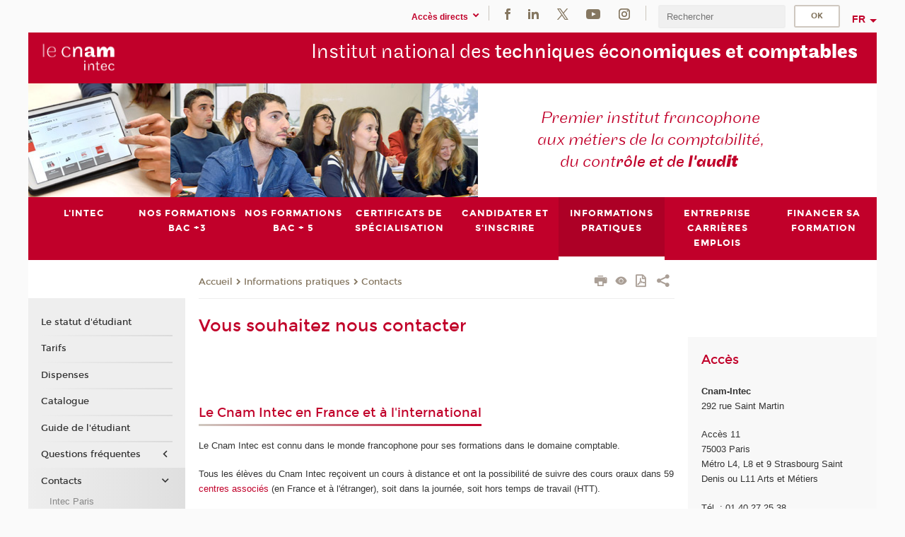

--- FILE ---
content_type: text/html;charset=UTF-8
request_url: https://intec.cnam.fr/vous-souhaitez-nous-contacter-1415434.kjsp?RH=1717495498091&RF=CONTACTS
body_size: 11772
content:


















<!DOCTYPE html>
<!--[if IE 8]> <html class="ie8 oldie no-js" xmlns="http://www.w3.org/1999/xhtml" lang="fr" xml:lang="fr"> <![endif]-->
<!--[if gt IE 8]><!--> <html class="no-js" xmlns="http://www.w3.org/1999/xhtml" lang="fr" xml:lang="fr"> <!--<![endif]-->
<head>
    <meta name="viewport" content="width=device-width, initial-scale=1.0" />
    















        <meta itemprop="description" content="" />
        <meta property="og:description" content="" />
        <meta itemprop="name" content="Vous&#x20;souhaitez&#x20;nous&#x20;contacter" />
        <meta property="og:title" content="Vous&#x20;souhaitez&#x20;nous&#x20;contacter" />
        <meta property="og:site_name" content="Intec" />
        <meta property="og:type" content="article" />
        <meta property="og:url" content="https://intec.cnam.fr/vous-souhaitez-nous-contacter-1415434.kjsp?RH=CONTACTS" />
        <meta itemprop="image" content="https://intec.cnam.fr/uas/alias2/LOGO/blanc2.png" />
        <meta property="og:image" content="https://intec.cnam.fr/uas/alias2/LOGO/blanc2.png" />
<meta http-equiv="content-type" content="text/html; charset=utf-8" />
<title>Vous souhaitez nous contacter | Intec | Cnam</title><link rel="canonical" href="https://intec.cnam.fr/vous-souhaitez-nous-contacter-1415434.kjsp" /><link rel="shortcut icon" type="image/x-icon" href="https://intec.cnam.fr/jsp/images/favicon.ico" />
<link rel="icon" type="image/png" href="https://intec.cnam.fr/jsp/images/favicon.png" />
<meta http-equiv="pragma" content="no-cache" />

<link rel="schema.DC" href="http://purl.org/dc/elements/1.1/" />
<meta name="DC.Title" content="Vous&#x20;souhaitez&#x20;nous&#x20;contacter&#x20;&#x7c;&#x20;Intec&#x20;&#x7c;&#x20;Cnam" />
<meta name="DC.Creator" content="Cnam" />
<meta name="DC.Subject" lang="fr-FR" content="" />
<meta name="DC.Description" lang="fr-FR" content="" />
<meta name="DC.Publisher" content="Cnam" />
<meta name="DC.Date.created" scheme="W3CDTF" content="20230503 19:47:00.0" />
<meta name="DC.Date.modified" scheme="W3CDTF" content="20241104 10:18:34.0" />
<meta name="DC.Language" scheme="RFC3066" content="fr-FR" />
<meta name="DC.Rights" content="Copyright &copy;Conservatoire national des arts et métiers" />

<meta name="author" lang="fr_FR" content="Cnam" />
<meta name="keywords" content="" />
<meta name="description" content="" />
<meta name="Date-Creation-yyyymmdd" content="20230503 19:47:00.0" />
<meta name="Date-Revision-yyyymmdd" content="20241104 10:18:34.0" />
<meta name="copyright" content="Copyright &copy;Conservatoire national des arts et métiers" />
<meta name="reply-to" content="cms@cnam.fr" />
<meta name="category" content="Internet" />

    <meta name="robots" content="index, follow" />

<meta name="distribution" content="global" />
<meta name="identifier-url" content="https://intec.cnam.fr/" />
<meta name="resource-type" content="document" />
<meta name="expires" content="-1" />
<meta name="Generator" content="" />
<meta name="Formatter" content="" />
    
    <link rel="start" title="Accueil" href="https://intec.cnam.fr/" />
    
    <link rel="alternate" type="application/rss+xml" title="Fil RSS des dix dernières actualités" href="https://intec.cnam.fr/adminsite/webservices/export_rss.jsp?NOMBRE=10&amp;CODE_RUBRIQUE=INTEC&amp;LANGUE=0" />

    <link rel="stylesheet" type="text/css" media="screen" href="https://intec.cnam.fr/jsp/styles/fonts/icones/IcoMoon.css" />
    <link rel="stylesheet" type="text/css" media="screen" href="https://intec.cnam.fr/jsp/styles/fonts.css" />
    <link rel="stylesheet" type="text/css" media="screen" href="https://intec.cnam.fr/jsp/styles/extension-galerie.css" />
    <!--[if lte IE 8]>
    <link rel="stylesheet" type="text/css" media="screen" href="https://intec.cnam.fr/jsp/styles/all-old-ie.css" />
    <script>'header|footer|main|article|section|audio|video|source'.replace(/\w+/g,function(t){document.createElement(t)})</script>
    <script type="text/javascript" src="https://intec.cnam.fr/adminsite/scripts/libs/ie8-shims.js"></script>
    <![endif]-->
    <!--[if gt IE 8]><!-->
    <link rel="stylesheet" type="text/css" media="screen" href="https://intec.cnam.fr/jsp/styles/screen.css" />
    <!--<![endif]-->
    <link rel="stylesheet" type="text/css" media="screen" href="https://intec.cnam.fr/wro/jQueryCSS/7bd5832b3be32ce6eeeab7c3f97decf8cb618101.css"/>
    <link rel="stylesheet" type="text/css" media="print" href="https://intec.cnam.fr/wro/styles-print/6bb61dd7e6436be9da16491d333d5fc1c0c6716a.css"/>
    <link rel="stylesheet" type="text/css" media="screen" href="https://intec.cnam.fr/wro/styles/eb57c25ff0ffddc60fdc7550a2ba2ba683ce697a.css"/>
    










<style type="text/css" media="screen">

	#menu_principal>li{
		
		width:12.50%;
	}


/*  remplacer par variable bandeau (de site) usine à sites */

	@media screen and (min-width: 50em) {.ligne_1 > .colonne_1 {
				width : 100%;
			}.ligne_2 > .colonne_1 {
				width : 50%;
			}.ligne_2 > .colonne_2 {
				width : 50%;
			}
	}.ie8 .ligne_1 > .colonne_1 {
			width : 100%;
		}.ie8 .ligne_2 > .colonne_1 {
			width : 50%;
		}.ie8 .ligne_2 > .colonne_2 {
			width : 50%;
		}
</style>


    

    <script type="text/javascript">
        var html = document.getElementsByTagName('html')[0];
        html.className = html.className.replace('no-js', 'js');
    </script>
    

    
    
    <script type="text/javascript" src="https://intec.cnam.fr/adminsite/fcktoolbox/fckeditor/fckeditor.js"></script>
    <script type="text/javascript" src="https://intec.cnam.fr/wro/scripts/717a17b0cdcdc1d468fbeedba4cdddfccb9e6da5.js"></script>

    



<!-- Matomo Script A-->
<script>
    var _paq = window._paq = window._paq || [];
    /* tracker methods like "setCustomDimension" should be called before "trackPageView" */
    _paq.push(['trackPageView']);
    _paq.push(['enableLinkTracking']);
    (function () {
        var u = "https://pascal.cnam.fr/";
        _paq.push(['setTrackerUrl', u + 'matomo.php']);
        _paq.push(['setSiteId', '24']);
        var d = document, g = d.createElement('script'), s = d.getElementsByTagName('script')[0];
        g.async = true;
        g.src = u + 'matomo.js';
        s.parentNode.insertBefore(g, s);
    })();
</script>
<!-- End Matomo Code -->



</head>
<body id="body" class="fiche pagelibre consultation">







<header>
	<div id="header_deco">
	    <div id="bandeau_outils">
	    	 <button id="menu-principal-bouton" class="plier-deplier__bouton" aria-expanded="false">
                <span class="css-icon-menu"></span>
                <span class="icon-libelle">Menu</span>
            </button>
		    <p id="liens_evitement">
		        <a href="#avec_nav_avec_encadres">Contenu</a> |
		        <a href="#menu_principal">Navigation</a> |
		        <a href="#acces_directs">Accès directs</a>  |
		        <a href="#connexion">Connexion</a>
		    </p>
		    






		    
		    	






   <div id="acces-directs" class="acces-direct plier-deplier mobile-menu__item js-mobile-menu__item">
       <button class="button bouton-bandeau plier-deplier__bouton">
           <span class="icon-libelle">Accès directs</span>
           <span class="icon icon-chevron_down"></span>
       </button>
       <div class="plier-deplier__contenu plier-deplier__contenu--clos mobile-menu__level js-mobile-menu__level">
           <div>
               <ul>
              	 
                   <li class="mobile-menu__item js-mobile-menu__item">                       
                   		<a href="https://intec.cnam.fr/portail-cnam/" class="type_rubrique_0004">
                   			<span class="mobile-menu__item__picto"><img src="/medias/photo/picto-24px-wg8c-portail-cnam_1466677127257-png"/></span><!--
                   			--><span class="mobile-menu__item__libelle">Portail Cnam</span>
                   		</a>                     
                   </li>
                 
                   <li class="mobile-menu__item js-mobile-menu__item">                       
                   		<a href="https://intec.cnam.fr/espace-numerique-de-formation/" class="type_rubrique_0004">
                   			<!--
                   			--><span class="mobile-menu__item__libelle">Espace numérique de formation</span>
                   		</a>                     
                   </li>
                 
                   <li class="mobile-menu__item js-mobile-menu__item">                       
                   		<a href="https://intec.cnam.fr/handi-cnam/" class="type_rubrique_0004">
                   			<span class="mobile-menu__item__picto"><img src="/medias/photo/picto-24px-wg8c-handi-cnam_1469200995688-png"/></span><!--
                   			--><span class="mobile-menu__item__libelle">Handi'Cnam</span>
                   		</a>                     
                   </li>
                 
                   <li class="mobile-menu__item js-mobile-menu__item">                       
                   		<a href="https://intec.cnam.fr/les-dernieres-publications-sur-le-blog-du-conservatoire-868032.kjsp?RH=DiploForm&amp;RF=adintec_mag" class="type_rubrique_0001">
                   			<span class="mobile-menu__item__picto"><img src="/medias/photo/picto-blog_1562248441902-png"/></span><!--
                   			--><span class="mobile-menu__item__libelle">Cnam blog</span>
                   		</a>                     
                   </li>
                 
                   <li class="mobile-menu__item js-mobile-menu__item">                       
                   		<a href="https://intec.cnam.fr/musee-des-arts-et-metiers/" class="type_rubrique_0004">
                   			<span class="mobile-menu__item__picto"><img src="/medias/photo/picto-24px-wg8c-musee_1466677105776-png"/></span><!--
                   			--><span class="mobile-menu__item__libelle">Musée des arts et métiers</span>
                   		</a>                     
                   </li>
                 
                   <li class="mobile-menu__item js-mobile-menu__item">                       
                   		<a href="https://intec.cnam.fr/la-boutique-du-cnam/" class="type_rubrique_0004">
                   			<span class="mobile-menu__item__picto"><img src="/medias/photo/picto-24px-wg8c-boutique_1466676772117-png"/></span><!--
                   			--><span class="mobile-menu__item__libelle">La boutique du Cnam</span>
                   		</a>                     
                   </li>
                 
                   <li class="mobile-menu__item js-mobile-menu__item">                       
                   		<a href="https://intec.cnam.fr/acces-a-intracnam/" class="type_rubrique_0004">
                   			<span class="mobile-menu__item__picto"><img src="/medias/photo/picto-24px-wg8c-intranet_1466677065451-png"/></span><!--
                   			--><span class="mobile-menu__item__libelle">Accès à Intracnam</span>
                   		</a>                     
                   </li>
                 
               </ul>
           </div><!-- -->
		</div><!-- .plier-deplier__contenu -->
	</div><!-- #acces-directs .plier-deplier -->

		    
		    






		    






    <div class="reseaux-sociaux">
        <div>
            <span class="reseaux-sociaux__libelle">Réseaux sociaux</span>
            <ul class="reseaux-sociaux__liste">
            
                <li class="reseaux-sociaux__item">
                    <a href="https://intec.cnam.fr/facebook/" class="type_rubrique_0004" title="Facebook"><span><img src="/medias/photo/rs-header-facebook-fafafa_1479822212444-png" alt="picto-Facebook" /></span></a>
                </li>
            
                <li class="reseaux-sociaux__item">
                    <a href="https://intec.cnam.fr/linkedin/" class="type_rubrique_0004" title="LinkedIn"><span><img src="/medias/photo/rs-header-linkedin-fafafa_1479822260102-png" alt="picto-LinkedIn" /></span></a>
                </li>
            
                <li class="reseaux-sociaux__item">
                    <a href="https://intec.cnam.fr/twitter/" class="type_rubrique_0004" title="Twitter"><span><img src="/medias/photo/rs-header-x-fafafa_1693906626049-png" alt="picto-Twitter" /></span></a>
                </li>
            
                <li class="reseaux-sociaux__item">
                    <a href="https://intec.cnam.fr/youtube/" class="type_rubrique_0004" title="YouTube"><span><img src="/medias/photo/rs-header-youtube-fafafa_1479822313326-png" alt="picto-YouTube" /></span></a>
                </li>
            
                <li class="reseaux-sociaux__item">
                    <a href="https://intec.cnam.fr/instagram/" class="type_rubrique_0004" title="Instagram"><span><img src="/medias/photo/rs-header-instagram-fafafa_1479822239948-png" alt="picto-Instagram" /></span></a>
                </li>
            
            </ul>
        </div>
    </div><!-- .reseaux-sociaux -->

		    









<div id="recherche-simple" class="plier-deplier">
        <div class="recherche-simple-Top">
	        <form class="form-recherche-simple-Top"  action="/servlet/com.jsbsoft.jtf.core.SG?EXT=cnam&amp;PROC=RECHERCHE_SIMPLE&amp;ACTION=RECHERCHE&amp;RF=CONTACTS&amp;RH=CONTACTS&amp;ID_REQ=1763649532912" method="post">
	            <input type="hidden" name="#ECRAN_LOGIQUE#" value="RECHERCHE" />
	            <input type="hidden" name="ACTION" value="VALIDER" />
	            <input type="hidden" name="LANGUE_SEARCH" value="0" />
	            <input type="hidden" name="CODE_RUBRIQUE" value="INTEC" />
	            <input type="hidden" name="SITE_CLOISONNE" value="1" />
	            <input type="hidden" name="CODE_SITE_DISTANT" value="" />
	            <input type="hidden" name="SEARCH_SOUSRUBRIQUES" value="true" />
	            <input type="hidden" name="SEARCH_EXCLUSIONOBJET" value="" />
	            <input type="hidden" name="RH" value="CONTACTS" />
	            <input type="hidden" name="OBJET" value="TOUS" />
	            <label for="MOTS_CLEFS">Recherche</label>
	            <input name="QUERY" role="search" type="text" id="MOTS_CLEFS" value="" placeholder="Rechercher" title="Rechercher par mots-clés" />
	            <input type="submit" value="ok" />
	            
	        </form>
    </div><!-- .plier-deplier__contenu -->
</div><!-- #recherche-simple .plier-deplier -->

		    







<div id="versions" class="plier-deplier">
        <button class="plier-deplier__bouton versions__item" aria-expanded="false">fr</button>
        <div class="plier-deplier__contenu plier-deplier__contenu--clos">
	        <div><!--
	        --><ul><!----><li class="versions__item versions_en"  lang="en"><a href="https://www.cnam.eu/site-en/" hreflang="en">
	                        en
	                      </a></li><!----></ul><!--
	    --></div><!-- 
       --></div><!-- .plier-deplier__contenu -->
    </div><!-- #versions -->
    
	    </div> <!-- #bandeau_outils -->
		
	    <div id="banniere">
	   		











<div class="banniere clearfix" role="banner">
		<div class="banniere__logo-structure">
	            <a href="https://intec.cnam.fr/formations-a-la-comptabilite-au-controle-de-gestion-et-a-l-audit-821278.kjsp?RH=CONTACTS&amp;RF=INTEC" class="banniere__logo" title="Retour à la page d'accueil">
					<img src="/uas/alias2/LOGO/blanc2.png" alt="logo-Intec" title="Retour à la page d'accueil" />
	            </a>

			
		</div>
		
         
        	<a href="https://intec.cnam.fr/" class="banniere__intitule" title="Retour à l’accueil du site"><!-- 
	        	
	        		--><span class="fragment_0">Institut national des </span><!--
	        		
	        		--><span class="fragment_1">techniques écono</span><!--
	        		
	        		--><span class="fragment_2">miques et com</span><!--
	        		
	        		--><span class="fragment_3">ptables</span><!--
	        		
        	 --></a>
       
</div><!-- .banniere -->
	    </div>
	    
		     <a id="bandeau" href="https://intec.cnam.fr/">
		   		




	<div class="bandeau__fragmente clearfix">
		<!-- Images -->
		<div class="bandeau__fragmente-images">
			<!-- les <img> sont en visibility hidden pour maintenir le ratio de largeur de l'image sur le div parent, qui est ensuite rempli avec le background cover -->
			
				<div class="effet10">
					<div class="itemwrap">
						<div class="bandeau__fragmente-image bandeau__fragmente-image-1 effetIn2" style="background-image:url('/uas/alias2/NOM_PROPRIETE_BANDEAU_IMAGE_1/intec-petit.jpg')">				
							<img src="/uas/alias2/NOM_PROPRIETE_BANDEAU_IMAGE_1/intec-petit.jpg">
						</div>
					</div>
				</div>
			
			
				<div class="effet5">
					<div class="itemwrap">
						<div class="bandeau__fragmente-image bandeau__fragmente-image-2 effetIn1" style="background-image:url('/uas/alias2/NOM_PROPRIETE_BANDEAU_IMAGE_2/intec-grand.jpg')">				
							<img src="/uas/alias2/NOM_PROPRIETE_BANDEAU_IMAGE_2/intec-grand.jpg">
						</div>
					</div>
				</div>
			
		</div>
		
		<!-- Message-->
		<div class="bandeau__fragmente-message effet4"><div class="itemwrap"><div class="bandeau__fragmente-message-effet effetIn2"><!--
			
		       		--><span class="fragment_0">Premier institut francophone <br />aux métiers de la comptabilité, <br />du cont</span><!--
		       		
		       		--><span class="fragment_1">rôle et de </span><!--
		       		
		       		--><span class="fragment_2">l'aud</span><!--
		       		
		       		--><span class="fragment_3">it</span><!--
		       		
		--><span class="typewritterEffect">&nbsp;</span></div></div></div>
	</div>


		    </a>
		
	    <div id="menu" role="navigation" aria-expanded="false">
	        








    <ul id="menu_principal" class="menu_principal--riche mobile-menu__level js-mobile-menu__level"><!--
	            --><li class=" mobile-menu__item js-mobile-menu__item">
	            
	            <a href="https://intec.cnam.fr/le-cnam-intec-le-premier-institut-de-formation-aux-metiers-du-chiffre-264208.kjsp?RH=INTEC&amp;RF=001" class="js-menu-link type_rubrique_0001" aria-expanded="false"><span>L'Intec</span></a>
	            
		            <div class="plier-deplier__contenu plier-deplier__contenu--clos mobile-menu__level js-mobile-menu__level ">
	                   <div class="menu_principal__col">
		                    <ul><!-- 
		                     	
		                     	--><li class=" mobile-menu__level__titre">
			                        <a href="https://intec.cnam.fr/le-cnam-intec-le-premier-institut-de-formation-aux-metiers-du-chiffre-264208.kjsp?RH=INTEC&amp;RF=001">
				                        
			            					Le Cnam Intec, le premier institut de formation aux métiers du chiffre
			            				
			                        </a>
			                    </li><!--
		                        --><li class=" mobile-menu__item js-mobile-menu__item">
		                            <a href="https://intec.cnam.fr/toutes-les-actualites-3204.kjsp?RH=INTEC&amp;RF=1687609831440" class="type_rubrique_0001">Actualités</a>
			                        
		                        </li><!--
		                        --><li class=" mobile-menu__item js-mobile-menu__item">
		                            <a href="https://intec.cnam.fr/participez-aux-webinaires-de-l-intec-1577092.kjsp?RH=INTEC&amp;RF=1536673025878" class="type_rubrique_0001">Webinaires de l'Intec</a>
			                        
			                            <ul class="mobile-menu__level js-mobile-menu__level">
			                            	<li class=" mobile-menu__level__titre">
			                               		<a href="https://intec.cnam.fr/participez-aux-webinaires-de-l-intec-1577092.kjsp?RH=INTEC&amp;RF=1536673025878">Webinaires de l'Intec</a>
			                            	</li><!--
			                                --><li class=" mobile-menu__item js-mobile-menu__item">
			                                   	<a href="https://intec.cnam.fr/outils-d-ia-dans-les-metiers-de-la-comptabilite--1576644.kjsp?RH=INTEC&amp;RF=1760522067849" class="type_rubrique_0001">Outils d’IA dans les métiers de la comptabilité</a>
			                                   </li><!--
			                                --><li class=" mobile-menu__item js-mobile-menu__item">
			                                   	<a href="https://intec.cnam.fr/regards-et-pratiques-d-experts--1573692.kjsp?RH=INTEC&amp;RF=1760521520431" class="type_rubrique_0001">Regards et pratiques d'experts</a>
			                                   </li><!--
			                            --></ul>
		                        </li><!--
		                        --><li class=" mobile-menu__item js-mobile-menu__item">
		                            <a href="https://intec.cnam.fr/une-equipe-a-votre-service-2416.kjsp?RH=INTEC&amp;RF=eq" class="type_rubrique_0001">Une équipe à votre service</a>
			                        
		                        </li><!--
		                        --><li class=" mobile-menu__item js-mobile-menu__item">
		                            <a href="https://intec.cnam.fr/nos-partenaires--949623.kjsp?RH=INTEC&amp;RF=1507901078643" class="type_rubrique_0001">Nos partenaires</a>
			                        
		                        </li><!--
		                    --></ul>
	                   </div>
	                    
		           </div>
	           
	          </li><!-- 
	            --><li class=" mobile-menu__item js-mobile-menu__item">
	            
	            <a href="https://intec.cnam.fr/bac-3-1509445.kjsp?RH=INTEC&amp;RF=1681311755241" class="js-menu-link type_rubrique_0001" aria-expanded="false"><span>Nos formations Bac +3</span></a>
	            
		            <div class="plier-deplier__contenu plier-deplier__contenu--clos mobile-menu__level js-mobile-menu__level ">
	                   <div class="menu_principal__col">
		                    <ul><!-- 
		                     	
		                     	--><li class=" mobile-menu__level__titre">
			                        <a href="https://intec.cnam.fr/bac-3-1509445.kjsp?RH=INTEC&amp;RF=1681311755241">
				                        
			            					Bac + 3
			            				
			                        </a>
			                    </li><!--
		                        --><li class=" mobile-menu__item js-mobile-menu__item">
		                            <a href="https://intec.cnam.fr/diplome-de-gestion-et-de-comptabilite-dgc--297185.kjsp?RH=INTEC&amp;RF=1732095282795" class="type_rubrique_0001">Diplôme de gestion et de comptabilité (DGC)</a>
			                        
		                        </li><!--
		                        --><li class=" mobile-menu__item js-mobile-menu__item">
		                            <a href="https://intec.cnam.fr/licence-comptabilite-controle-audit-cca--1051319.kjsp?RH=INTEC&amp;RF=1713718613110" class="type_rubrique_0001">Licence CCA</a>
			                        
		                        </li><!--
		                        --><li class=" mobile-menu__item js-mobile-menu__item">
		                            <a href="https://intec.cnam.fr/double-parcours-diplome-de-gestion-et-de-comptabilite-et-licence-cca--1484447.kjsp?RH=INTEC&amp;RF=1716387162284" class="type_rubrique_0001">Double parcours DGC/Licence CCA</a>
			                        
		                        </li><!--
		                        --><li class=" mobile-menu__item js-mobile-menu__item">
		                            <a href="https://intec.cnam.fr/licences-professionnelles-1470904.kjsp?RH=INTEC&amp;RF=1710418613880" class="type_rubrique_0001">Licences professionnelles</a>
			                        
		                        </li><!--
		                    --></ul>
	                   </div>
	                    
		           </div>
	           
	          </li><!-- 
	            --><li class=" mobile-menu__item js-mobile-menu__item">
	            
	            <a href="https://intec.cnam.fr/bac-5-1509448.kjsp?RH=INTEC&amp;RF=1681311839178" class="js-menu-link type_rubrique_0001" aria-expanded="false"><span>Nos formations Bac + 5</span></a>
	            
		            <div class="plier-deplier__contenu plier-deplier__contenu--clos mobile-menu__level js-mobile-menu__level ">
	                   <div class="menu_principal__col">
		                    <ul><!-- 
		                     	
		                     	--><li class=" mobile-menu__level__titre">
			                        <a href="https://intec.cnam.fr/bac-5-1509448.kjsp?RH=INTEC&amp;RF=1681311839178">
				                        
			            					Bac + 5
			            				
			                        </a>
			                    </li><!--
		                        --><li class=" mobile-menu__item js-mobile-menu__item">
		                            <a href="https://intec.cnam.fr/diplome-superieur-de-gestion-et-de-comptabilite-dsgc--297189.kjsp?RH=INTEC&amp;RF=1732095375584" class="type_rubrique_0001">Diplôme supérieur de gestion et de comptabilité (DSGC)</a>
			                        
		                        </li><!--
		                        --><li class=" mobile-menu__item js-mobile-menu__item">
		                            <a href="https://intec.cnam.fr/master-comptabilite-controle-audit-cnam-intec--908079.kjsp?RH=INTEC&amp;RF=1713720935796" class="type_rubrique_0001">Master CCA</a>
			                        
		                        </li><!--
		                        --><li class=" mobile-menu__item js-mobile-menu__item">
		                            <a href="https://intec.cnam.fr/double-parcours-diplome-superieur-de-gestion-et-de-comptabilite-dsgc-et-master-cca-1484464.kjsp?RH=INTEC&amp;RF=1716387829535" class="type_rubrique_0001">Double parcours DSGC/master CCA</a>
			                        
		                        </li><!--
		                        --><li class=" mobile-menu__item js-mobile-menu__item">
		                            <a href="https://intec.cnam.fr/seminaires-de-revisions-intensives-ue-1-et-ue-4-du-dscg-1271520.kjsp?RH=INTEC&amp;RF=1624976327195" class="type_rubrique_0001">Séminaires de révisions du DSCG</a>
			                        
		                        </li><!--
		                    --></ul>
	                   </div>
	                    
		           </div>
	           
	          </li><!-- 
	            --><li class=" mobile-menu__item js-mobile-menu__item">
	            
	            <a href="https://intec.cnam.fr/certificats-de-specialisation-291170.kjsp?RH=INTEC&amp;RF=prepa+prof" class="js-menu-link type_rubrique_0001" aria-expanded="false"><span>Certificats de spécialisation</span></a>
	            
	          </li><!-- 
	            --><li class=" mobile-menu__item js-mobile-menu__item">
	            
	            <a href="#2" class="js-menu-link type_rubrique_0001" aria-expanded="false"><span>Candidater et s'inscrire</span></a>
	            
		            <div class="plier-deplier__contenu plier-deplier__contenu--clos mobile-menu__level js-mobile-menu__level ">
	                   <div class="menu_principal__col">
		                    <ul><!-- 
		                     	
		                        --><li class=" mobile-menu__item js-mobile-menu__item">
		                            <a href="https://intec.cnam.fr/candidater-et-s-inscrire--192146.kjsp?RH=INTEC&amp;RF=modains" class="type_rubrique_0001">Candidater et s'inscrire </a>
			                        
		                        </li><!--
		                        --><li class=" mobile-menu__item js-mobile-menu__item">
		                            <a href="https://intec.cnam.fr/formules-d-enseignement--997.kjsp?RH=INTEC&amp;RF=1730386752902" class="type_rubrique_0001">Formules d'enseignement</a>
			                        
		                        </li><!--
		                    --></ul>
	                   </div>
	                    
		           </div>
	           
	          </li><!-- 
	            --><li class="menu_principal-actif  mobile-menu__item js-mobile-menu__item">
	            
	            <a href="#2" class="js-menu-link type_rubrique_" aria-expanded="false"><span>Informations pratiques</span></a>
	            
		            <div class="plier-deplier__contenu plier-deplier__contenu--clos mobile-menu__level js-mobile-menu__level ">
	                   <div class="menu_principal__col">
		                    <ul><!-- 
		                     	
		                        --><li class=" mobile-menu__item js-mobile-menu__item">
		                            <a href="https://intec.cnam.fr/le-statut-d-etudiant-130116.kjsp?RH=INTEC&amp;RF=stat+etu" class="type_rubrique_0001">Le statut d'étudiant</a>
			                        
		                        </li><!--
		                        --><li class=" mobile-menu__item js-mobile-menu__item">
		                            <a href="https://intec.cnam.fr/tarifs-2025-2026-toutes-les-formations-1519942.kjsp?RH=INTEC&amp;RF=tarifs" class="type_rubrique_0001">Tarifs</a>
			                        
		                        </li><!--
		                        --><li class=" mobile-menu__item js-mobile-menu__item">
		                            <a href="https://intec.cnam.fr/dispenses-231100.kjsp?RH=INTEC&amp;RF=dispen" class="type_rubrique_0001">Dispenses</a>
			                        
		                        </li><!--
		                        --><li class=" mobile-menu__item js-mobile-menu__item">
		                            <a href="https://intec.cnam.fr/decouvrez-l-offre-de-formation-2025-2026-980824.kjsp?RH=INTEC&amp;RF=1683819543106" class="type_rubrique_0001">Catalogue</a>
			                        
		                        </li><!--
		                        --><li class=" mobile-menu__item js-mobile-menu__item">
		                            <a href="https://intec.cnam.fr/consultez-le-guide-de-l-etudiant-1563893.kjsp?RH=INTEC&amp;RF=1752157353574" class="type_rubrique_0001">Guide de l'étudiant</a>
			                        
		                        </li><!--
		                        --><li class=" mobile-menu__item js-mobile-menu__item">
		                            <a href="https://intec.cnam.fr/foire-aux-questions-99142.kjsp?RH=INTEC&amp;RF=1511356628078" class="type_rubrique_0001">Questions fréquentes</a>
			                        
			                            <ul class="mobile-menu__level js-mobile-menu__level">
			                            	<li class=" mobile-menu__level__titre">
			                               		<a href="https://intec.cnam.fr/foire-aux-questions-99142.kjsp?RH=INTEC&amp;RF=1511356628078">Questions fréquentes</a>
			                            	</li><!--
			                                --><li class=" mobile-menu__item js-mobile-menu__item">
			                                   	<a href="https://intec.cnam.fr/foire-aux-questions-apprentissage-et-formation-continue-1488151.kjsp?RH=INTEC&amp;RF=1717495368306" class="type_rubrique_0001">Foire aux questions - Apprentissage et Formation continue</a>
			                                   </li><!--
			                                --><li class=" mobile-menu__item js-mobile-menu__item">
			                                   	<a href="https://intec.cnam.fr/foire-aux-questions-examens--1488144.kjsp?RH=INTEC&amp;RF=1717495498091" class="type_rubrique_0001">Foire aux questions - Examens</a>
			                                   </li><!--
			                            --></ul>
		                        </li><!--
		                        --><li class=" mobile-menu__item js-mobile-menu__item">
		                            <a href="https://intec.cnam.fr/vous-souhaitez-nous-contacter-1415434.kjsp?RH=INTEC&amp;RF=CONTACTS" class="type_rubrique_0001">Contacts</a>
			                        
			                            <ul class="mobile-menu__level js-mobile-menu__level">
			                            	<li class=" mobile-menu__level__titre">
			                               		<a href="https://intec.cnam.fr/vous-souhaitez-nous-contacter-1415434.kjsp?RH=INTEC&amp;RF=CONTACTS">Contacts</a>
			                            	</li><!--
			                                --><li class=" mobile-menu__item js-mobile-menu__item">
			                                   	<a href="https://intec.cnam.fr/contacts-et-acces-cnam-intec-paris-192721.kjsp?RH=INTEC&amp;RF=intecparis" class="type_rubrique_0001">Intec Paris</a>
			                                   </li><!--
			                                --><li class=" mobile-menu__item js-mobile-menu__item">
			                                   	<a href="https://intec.cnam.fr/centres-associes-3147.kjsp?RH=INTEC&amp;RF=centres" class="type_rubrique_0001">Centres associés</a>
			                                   </li><!--
			                                --><li class=" mobile-menu__item js-mobile-menu__item">
			                                   	<a href="https://intec.cnam.fr/adresses-utiles-1505.kjsp?RH=INTEC&amp;RF=adut" class="type_rubrique_0001">Adresses utiles</a>
			                                   </li><!--
			                            --></ul>
		                        </li><!--
		                    --></ul>
	                   </div>
	                    
		           </div>
	           
	          </li><!-- 
	            --><li class=" mobile-menu__item js-mobile-menu__item">
	            
	            <a href="#2" class="js-menu-link type_rubrique_" aria-expanded="false"><span>Entreprise Carrières Emplois</span></a>
	            
		            <div class="plier-deplier__contenu plier-deplier__contenu--clos mobile-menu__level js-mobile-menu__level ">
	                   <div class="menu_principal__col">
		                    <ul><!-- 
		                     	
		                        --><li class=" mobile-menu__item js-mobile-menu__item">
		                            <a href="https://intec.cnam.fr/job-dating-de-l-intec-1463307.kjsp?RH=INTEC&amp;RF=1739281192943" class="type_rubrique_0001">Jobdating</a>
			                        
		                        </li><!--
		                        --><li class=" mobile-menu__item js-mobile-menu__item">
		                            <a href="https://intec.cnam.fr/alumni-de-l-intec-954656.kjsp?RH=INTEC&amp;RF=1512642079222" class="type_rubrique_0001">Alumnis</a>
			                        
		                        </li><!--
		                        --><li class=" mobile-menu__item js-mobile-menu__item">
		                            <a href="https://intec.cnam.fr/nos-partenaires-recrutent-660968.kjsp?RH=INTEC&amp;RF=1512641958768" class="type_rubrique_0001">Offres emplois - stages </a>
			                        
		                        </li><!--
		                        --><li class=" mobile-menu__item js-mobile-menu__item">
		                            <a href="https://intec.cnam.fr/les-metiers-de-l-expertise-comptable--1014388.kjsp?RH=INTEC&amp;RF=1530868479936" class="type_rubrique_0001">Métiers de l'expertise comptable</a>
			                        
		                        </li><!--
		                        --><li class=" mobile-menu__item js-mobile-menu__item">
		                            <a href="https://intec.cnam.fr/taxe-d-apprentissage-investissez-dans-l-avenir-avec-nous--865290.kjsp?RH=INTEC&amp;RF=1512640156513" class="type_rubrique_0001">Taxe d'apprentissage</a>
			                        
		                        </li><!--
		                        --><li class=" mobile-menu__item js-mobile-menu__item">
		                            <a href="https://intec.cnam.fr/diffuser-une-offre-d-emploi-d-alternance-ou-de-stage--1074405.kjsp?RH=INTEC&amp;RF=1512640981459" class="type_rubrique_0001">Déposer une offre</a>
			                        
		                        </li><!--
		                        --><li class=" mobile-menu__item js-mobile-menu__item">
		                            <a href="https://intec.cnam.fr/recrutement-des-charges-d-enseignement-vacataires-et-agents-temporaires-vacataires-189438.kjsp?RH=INTEC&amp;RF=1684330605353" class="type_rubrique_0001">Nous recrutons</a>
			                        
		                        </li><!--
		                        --><li class=" mobile-menu__item js-mobile-menu__item">
		                            <a href="https://intec.cnam.fr/conventions-de-stage-obligatoire-a-l-intec-de-paris-68027.kjsp?RH=INTEC&amp;RF=1760357964807" class="type_rubrique_0001">Conventions de stage</a>
			                        
		                        </li><!--
		                    --></ul>
	                   </div>
	                    
		           </div>
	           
	          </li><!-- 
	            --><li class=" mobile-menu__item js-mobile-menu__item">
	            
	            <a href="https://intec.cnam.fr/la-formation-continue-et-dispositifs-de-financement-178310.kjsp?RH=INTEC&amp;RF=1730379459874" class="js-menu-link type_rubrique_0001" aria-expanded="false"><span>Financer sa formation</span></a>
	            
		            <div class="plier-deplier__contenu plier-deplier__contenu--clos mobile-menu__level js-mobile-menu__level ">
	                   <div class="menu_principal__col">
		                    <ul><!-- 
		                     	
		                     	--><li class=" mobile-menu__level__titre">
			                        <a href="https://intec.cnam.fr/la-formation-continue-et-dispositifs-de-financement-178310.kjsp?RH=INTEC&amp;RF=1730379459874">
				                        
			            					La formation continue et dispositifs de financement
			            				
			                        </a>
			                    </li><!--
		                        --><li class=" mobile-menu__item js-mobile-menu__item">
		                            <a href="https://intec.cnam.fr/s-inscrire-par-le-cpf-1488362.kjsp?RH=INTEC&amp;RF=1717595088069" class="type_rubrique_0001">S'inscrire par le CPF</a>
			                        
		                        </li><!--
		                        --><li class=" mobile-menu__item js-mobile-menu__item">
		                            <a href="https://intec.cnam.fr/dispositifs-de-validation-des-acquis-intec-1459811.kjsp?RH=INTEC&amp;RF=1710706950543" class="type_rubrique_0001">Valider ses acquis</a>
			                        
		                        </li><!--
		                        --><li class=" mobile-menu__item js-mobile-menu__item">
		                            <a href="https://intec.cnam.fr/formations-en-apprentissage--1409440.kjsp?RH=INTEC&amp;RF=1730383838125" class="type_rubrique_0001">Formation en apprentissage </a>
			                        
			                            <ul class="mobile-menu__level js-mobile-menu__level">
			                            	<li class=" mobile-menu__level__titre">
			                               		<a href="https://intec.cnam.fr/formations-en-apprentissage--1409440.kjsp?RH=INTEC&amp;RF=1730383838125">Formation en apprentissage </a>
			                            	</li><!--
			                                --><li class=" mobile-menu__item js-mobile-menu__item">
			                                   	<a href="https://intec.cnam.fr/l-alternance-962995.kjsp?RH=INTEC&amp;RF=1512640093465" class="type_rubrique_0001">L'alternance</a>
			                                   </li><!--
			                            --></ul>
		                        </li><!--
		                    --></ul>
	                   </div>
	                    
		           </div>
	           
	          </li><!-- 
    --></ul><!-- #menu_principal -->
	        <div class="separateur"></div>
	    </div> <!-- #menu -->
    </div>
</header>

<main id="page">
    <div id="page_deco">
        <div id="contenu-encadres">
            <div id="avec_nav_avec_encadres" class="contenu" role="main">
                
                    <div class="contenu__outils clearfix">
	                    















<p id="fil_ariane"><a href='http://intec.cnam.fr'><span>Accueil</span></a><span class='icon icon-chevron_right'></span><a href="#2">Informations pratiques</a><span class='icon icon-chevron_right'></span><a href="https://intec.cnam.fr/vous-souhaitez-nous-contacter-1415434.kjsp?RH=CONTACTS&amp;RF=CONTACTS">Contacts</a></p>
            <p class="fil_ariane__position"></p>

	                    











<ul class="actions-fiche">

<!--  <li class="actions-fiche__item actions-fiche__item--panier"> -->

<!-- 		 <input type="hidden" id="isPresentPanier" name="isPresentPanier" value="false" /> -->




<!--     </li> -->
    
    <li class="actions-fiche__item actions-fiche__item--print">
        <button title="Imprimer" onclick="window.print(); return false;"><span aria-hidden="true" class="icon icon-print"></span><span class="actions-fiche__libelle">Imprimer</span></button>
    </li>
    <li class="actions-fiche__item actions-fiche__item--print">
        <a href="/vous-souhaitez-nous-contacter-1415434.kjsp?RH=1717495498091&RF=CONTACTS&versiontexte=true" title="Version texte" target="_blank"><span aria-hidden="true" class="icon icon-eye2"></span></a>
    </li>
    
	
	<li class="actions-fiche__item actions-fiche__item--pdf">
		<a title="Version PDF" href="https://intec.cnam.fr/vous-souhaitez-nous-contacter-1415434.kjsp?RH=CONTACTS&amp;toPdf=true" rel="nofollow">
			<span aria-hidden="true" class="icon icon-file-pdf-o"></span>
			<span class="actions-fiche__libelle">Version PDF</span>
		</a>
	</li>
	
    <li class="actions-fiche__item plier-deplier actions-fiche__item--share">
        <button class="plier-deplier__bouton" aria-expanded="false" title="Partager"><span aria-hidden="true" class="icon icon-share"></span><span class="actions-fiche__libelle">Partager</span></button>
        <div class="plier-deplier__contenu plier-deplier__contenu--clos partage-reseauxsociaux">
            <span>Partager cette page</span>
            <ul><!----><li class="partage-reseauxsociaux__item partage-reseauxsociaux__item--facebook">
                        <a href="https://www.facebook.com/sharer/sharer.php?s=100&u=https://intec.cnam.fr/vous-souhaitez-nous-contacter-1415434.kjsp?RH=CONTACTS" title="Facebook">
                            <span aria-hidden="true" class="icon icon-facebook"></span>
                            <span class="actions-fiche__libelle">Facebook</span>
                        </a>
                    </li><!----><li class="partage-reseauxsociaux__item partage-reseauxsociaux__item--twitter">
                        <a href="https://twitter.com/intent/tweet?url=https%3A%2F%2Fintec.cnam.fr%2Fvous-souhaitez-nous-contacter-1415434.kjsp%3FRH%3DCONTACTS&via=lecnam&text=Vous+souhaitez+nous+contacter" title="Twitter">
                            <span aria-hidden="true" class="icon icon-twitter"></span>
                            <span class="actions-fiche__libelle">Twitter</span>
                        </a>
                    </li><!----><li class="partage-reseauxsociaux__item partage-reseauxsociaux__item--linkedin">
                        <a href="https://www.linkedin.com/shareArticle?mini=true&url=https://intec.cnam.fr/vous-souhaitez-nous-contacter-1415434.kjsp?RH=CONTACTS" title="Linkedin">
                            <span aria-hidden="true" class="icon icon-linkedin"></span>
                            <span class="actions-fiche__libelle">Linkedin</span>
                        </a>
                    </li><!----></ul>
        </div>
    </li></ul><!-- .actions-fiche -->

                    </div>
                    
                    
                        <h1>Vous souhaitez nous contacter</h1>
                    




<div class="ligne_1"><div class="colonne_1">
                <div class="colonne_deco"><div class="paragraphe--0"><div class="paragraphe__contenu--0 toolbox">
                                <p></p>
                            </div><!-- .paragraphe__contenu--0 .toolbox -->
                        </div><!-- paragraphe--0 --><div class="paragraphe--1">
                                <h2 class="paragraphe__titre--1">Le Cnam Intec en France et &#224; l&#39;international</h2><div class="paragraphe__contenu--1 toolbox">
                                <p></p>

<p>Le Cnam Intec est connu dans le monde francophone pour ses formations dans le domaine comptable.</p>

<p>Tous les élèves du Cnam Intec reçoivent un cours à distance et ont la possibilité de suivre des cours oraux dans 59 <a href="https://intec.cnam.fr/centres-associes-3147.kjsp?RH=CONTACTS" class="lien_interne"><span style="text-decoration: none;">centres</span> associés</a> (en France et à l'étranger), soit dans la journée, soit hors temps de travail (HTT).</p>

<p></p>
                            </div><!-- .paragraphe__contenu--1 .toolbox -->
                        </div><!-- paragraphe--1 --><div class="paragraphe--0"><div class="paragraphe__contenu--0 toolbox">
                                <p></p>
                            </div><!-- .paragraphe__contenu--0 .toolbox -->
                        </div><!-- paragraphe--0 --></div><!-- colonne_deco -->
            </div><!-- .colonne_1 --></div><!-- .ligne_1 --><div class="ligne_2"><div class="colonne_1">
                <div class="colonne_deco"><div class="paragraphe--0"><div class="paragraphe__contenu--0 toolbox">
                                <p></p>
                            </div><!-- .paragraphe__contenu--0 .toolbox -->
                        </div><!-- paragraphe--0 --><div class="paragraphe--2"><div class="paragraphe__contenu--2 toolbox">
                                <p></p>

<ul>
	<li>
	<h6><a class="lien_interne" href="https://intec.cnam.fr/contacts-et-acces-cnam-intec-paris-192721.kjsp?RH=CONTACTS" title="L’Intec de Paris">Cnam Intec de Paris</a></h6>
	</li>
</ul>

<h6></h6>

<ul>
	<li>
	<h6><a class="lien_interne" href="https://intec.cnam.fr/liste-des-centres-d-enseignement-en-region-1451.kjsp?RH=CONTACTS" title=" L’Intec en régions">Cnam Intec en régions</a></h6>
	</li>
</ul>

<p></p>
                            </div><!-- .paragraphe__contenu--2 .toolbox -->
                        </div><!-- paragraphe--2 --><div class="paragraphe--0"><div class="paragraphe__contenu--0 toolbox">
                                <p></p>
                            </div><!-- .paragraphe__contenu--0 .toolbox -->
                        </div><!-- paragraphe--0 --></div><!-- colonne_deco -->
            </div><!-- .colonne_1 --><div class="colonne_2">
                <div class="colonne_deco"><div class="paragraphe--0"><div class="paragraphe__contenu--0 toolbox">
                                <p></p>
                            </div><!-- .paragraphe__contenu--0 .toolbox -->
                        </div><!-- paragraphe--0 --><div class="paragraphe--2"><div class="paragraphe__contenu--2 toolbox">
                                <p></p>

<ul>
	<li>
	<h6><a class="lien_interne" href="https://intec.cnam.fr/liste-des-centres-d-enseignement-dans-les-drom-com-1472.kjsp?RH=CONTACTS" title="L'intec danss les DOM-TOM ">Cnam Intec dans les DROM-COM </a></h6>
	</li>
</ul>

<h6></h6>

<ul>
	<li>
	<h6><a class="lien_interne" href="https://intec.cnam.fr/liste-des-centres-d-enseignement-a-l-etranger-1481.kjsp?RH=CONTACTS" title="Centres associés à l'étranger ">Centres associés à l'étranger </a></h6>
	</li>
</ul>

<p></p>
                            </div><!-- .paragraphe__contenu--2 .toolbox -->
                        </div><!-- paragraphe--2 --><div class="paragraphe--0"><div class="paragraphe__contenu--0 toolbox">
                                <p></p>
                            </div><!-- .paragraphe__contenu--0 .toolbox -->
                        </div><!-- paragraphe--0 --></div><!-- colonne_deco -->
            </div><!-- .colonne_2 --></div><!-- .ligne_2 -->




            </div> <!-- .contenu -->
            









<div id="encadres" role="complementary">
        
        













	<div class="encadre encadre_rubrique encadre--0"><div class="encadre_contenu encadre__contenu--0">
				<p></p>
			</div><!-- .encadre_contenu .encadre__contenu -->
		
	</div><!-- .encadre_rubrique .encadre -->

	<div class="encadre encadre_rubrique encadre--2"><h2 class="encadre__titre--2">
				Acc&#232;s
				
			</h2><div class="encadre_contenu encadre__contenu--2">
				<p></p>

<p><strong>Cnam-Intec</strong><br>
292 rue Saint Martin</p>

<p>Accès 11<br>
75003 Paris<br>
Métro L4, L8 et 9 Strasbourg Saint Denis ou L11 Arts et Métiers</p>

<p>Tél. : 01 40 27 25 38</p>

<p><a class="mailto" href="mailto:int_accueil%40lecnam%2Enet?Subject=&amp;body=" title="int_accueil@lecnam.net">int_accueil@lecnam.net</a></p>

<p></p>
			</div><!-- .encadre_contenu .encadre__contenu -->
		
	</div><!-- .encadre_rubrique .encadre -->


        














        














        














        













</div><!-- #encadres -->

            </div><!-- #contenu-encadres -->
                <div id="navigation" role="navigation">
                    <h2 class="menu_secondaireStyle">Dans la même rubrique</h2>
                    












<ul id="menu_secondaire">
        	
            <li >
                  <a href="https://intec.cnam.fr/le-statut-d-etudiant-130116.kjsp?RH=CONTACTS&amp;RF=stat+etu" class="type_rubrique_0001">Le statut d'étudiant</a></li><li >
                  <a href="https://intec.cnam.fr/tarifs-2025-2026-toutes-les-formations-1519942.kjsp?RH=CONTACTS&amp;RF=tarifs" class="type_rubrique_0001">Tarifs</a></li><li >
                  <a href="https://intec.cnam.fr/dispenses-231100.kjsp?RH=CONTACTS&amp;RF=dispen" class="type_rubrique_0001">Dispenses</a></li><li >
                  <a href="https://intec.cnam.fr/decouvrez-l-offre-de-formation-2025-2026-980824.kjsp?RH=CONTACTS&amp;RF=1683819543106" class="type_rubrique_0001">Catalogue</a></li><li >
                  <a href="https://intec.cnam.fr/consultez-le-guide-de-l-etudiant-1563893.kjsp?RH=CONTACTS&amp;RF=1752157353574" class="type_rubrique_0001">Guide de l'étudiant</a></li><li >
                  <a href="https://intec.cnam.fr/foire-aux-questions-99142.kjsp?RH=CONTACTS&amp;RF=1511356628078" class="type_rubrique_0001">Questions fréquentes</a>
                        <span class="menu_secondaire__slide_control "></span>
                        <ul>
                        	<li >
                        		<a href="https://intec.cnam.fr/foire-aux-questions-apprentissage-et-formation-continue-1488151.kjsp?RH=CONTACTS&amp;RF=1717495368306" class="type_rubrique_0001">Foire aux questions - Apprentissage et Formation continue</a>
                       		</li>
                        
                        	<li >
                        		<a href="https://intec.cnam.fr/foire-aux-questions-examens--1488144.kjsp?RH=CONTACTS&amp;RF=1717495498091" class="type_rubrique_0001">Foire aux questions - Examens</a>
                       		</li>
                        </ul></li><li class="menu_secondaire-actif">
                  <a href="https://intec.cnam.fr/vous-souhaitez-nous-contacter-1415434.kjsp?RH=CONTACTS&amp;RF=CONTACTS" class="type_rubrique_0001">Contacts</a>
                        <span class="menu_secondaire__slide_control open"></span>
                        <ul>
                        	<li >
                        		<a href="https://intec.cnam.fr/contacts-et-acces-cnam-intec-paris-192721.kjsp?RH=CONTACTS&amp;RF=intecparis" class="type_rubrique_0001">Intec Paris</a>
                       		</li>
                        
                        	<li >
                        		<a href="https://intec.cnam.fr/centres-associes-3147.kjsp?RH=CONTACTS&amp;RF=centres" class="type_rubrique_0001">Centres associés</a>
                       		</li>
                        
                        	<li >
                        		<a href="https://intec.cnam.fr/adresses-utiles-1505.kjsp?RH=CONTACTS&amp;RF=adut" class="type_rubrique_0001">Adresses utiles</a>
                       		</li>
                        </ul></li></ul><!-- #menu_secondaire -->
                </div><!-- #navigation -->
            </div><!-- #page_deco -->
            <div class="separateur"></div>
        </main> <!-- #page -->

        <footer id="pied_deco">
        	<div class="pied_element_mobile">
	        	






			    






   <div id="acces-directs" class="acces-direct plier-deplier mobile-menu__item js-mobile-menu__item">
       <button class="button bouton-bandeau plier-deplier__bouton">
           <span class="icon-libelle">Accès directs</span>
           <span class="icon icon-chevron_down"></span>
       </button>
       <div class="plier-deplier__contenu plier-deplier__contenu--clos mobile-menu__level js-mobile-menu__level">
           <div>
               <ul>
              	 
                   <li class="mobile-menu__item js-mobile-menu__item">                       
                   		<a href="https://intec.cnam.fr/portail-cnam/" class="type_rubrique_0004">
                   			<span class="mobile-menu__item__picto"><img src="/medias/photo/picto-24px-wg8c-portail-cnam_1466677127257-png"/></span><!--
                   			--><span class="mobile-menu__item__libelle">Portail Cnam</span>
                   		</a>                     
                   </li>
                 
                   <li class="mobile-menu__item js-mobile-menu__item">                       
                   		<a href="https://intec.cnam.fr/espace-numerique-de-formation/" class="type_rubrique_0004">
                   			<!--
                   			--><span class="mobile-menu__item__libelle">Espace numérique de formation</span>
                   		</a>                     
                   </li>
                 
                   <li class="mobile-menu__item js-mobile-menu__item">                       
                   		<a href="https://intec.cnam.fr/handi-cnam/" class="type_rubrique_0004">
                   			<span class="mobile-menu__item__picto"><img src="/medias/photo/picto-24px-wg8c-handi-cnam_1469200995688-png"/></span><!--
                   			--><span class="mobile-menu__item__libelle">Handi'Cnam</span>
                   		</a>                     
                   </li>
                 
                   <li class="mobile-menu__item js-mobile-menu__item">                       
                   		<a href="https://intec.cnam.fr/les-dernieres-publications-sur-le-blog-du-conservatoire-868032.kjsp?RH=DiploForm&amp;RF=adintec_mag" class="type_rubrique_0001">
                   			<span class="mobile-menu__item__picto"><img src="/medias/photo/picto-blog_1562248441902-png"/></span><!--
                   			--><span class="mobile-menu__item__libelle">Cnam blog</span>
                   		</a>                     
                   </li>
                 
                   <li class="mobile-menu__item js-mobile-menu__item">                       
                   		<a href="https://intec.cnam.fr/musee-des-arts-et-metiers/" class="type_rubrique_0004">
                   			<span class="mobile-menu__item__picto"><img src="/medias/photo/picto-24px-wg8c-musee_1466677105776-png"/></span><!--
                   			--><span class="mobile-menu__item__libelle">Musée des arts et métiers</span>
                   		</a>                     
                   </li>
                 
                   <li class="mobile-menu__item js-mobile-menu__item">                       
                   		<a href="https://intec.cnam.fr/la-boutique-du-cnam/" class="type_rubrique_0004">
                   			<span class="mobile-menu__item__picto"><img src="/medias/photo/picto-24px-wg8c-boutique_1466676772117-png"/></span><!--
                   			--><span class="mobile-menu__item__libelle">La boutique du Cnam</span>
                   		</a>                     
                   </li>
                 
                   <li class="mobile-menu__item js-mobile-menu__item">                       
                   		<a href="https://intec.cnam.fr/acces-a-intracnam/" class="type_rubrique_0004">
                   			<span class="mobile-menu__item__picto"><img src="/medias/photo/picto-24px-wg8c-intranet_1466677065451-png"/></span><!--
                   			--><span class="mobile-menu__item__libelle">Accès à Intracnam</span>
                   		</a>                     
                   </li>
                 
               </ul>
           </div><!-- -->
		</div><!-- .plier-deplier__contenu -->
	</div><!-- #acces-directs .plier-deplier -->

			    






        	</div>
        	<div class="reseauxSociauxMobile"> 






    <div class="reseaux-sociaux">
        <div>
            <span class="reseaux-sociaux__libelle">Réseaux sociaux</span>
            <ul class="reseaux-sociaux__liste">
            
                <li class="reseaux-sociaux__item">
                    <a href="https://intec.cnam.fr/facebook/" class="type_rubrique_0004" title="Facebook"><span><img src="/medias/photo/rs-header-facebook-fafafa_1479822212444-png" alt="picto-Facebook" /></span></a>
                </li>
            
                <li class="reseaux-sociaux__item">
                    <a href="https://intec.cnam.fr/linkedin/" class="type_rubrique_0004" title="LinkedIn"><span><img src="/medias/photo/rs-header-linkedin-fafafa_1479822260102-png" alt="picto-LinkedIn" /></span></a>
                </li>
            
                <li class="reseaux-sociaux__item">
                    <a href="https://intec.cnam.fr/twitter/" class="type_rubrique_0004" title="Twitter"><span><img src="/medias/photo/rs-header-x-fafafa_1693906626049-png" alt="picto-Twitter" /></span></a>
                </li>
            
                <li class="reseaux-sociaux__item">
                    <a href="https://intec.cnam.fr/youtube/" class="type_rubrique_0004" title="YouTube"><span><img src="/medias/photo/rs-header-youtube-fafafa_1479822313326-png" alt="picto-YouTube" /></span></a>
                </li>
            
                <li class="reseaux-sociaux__item">
                    <a href="https://intec.cnam.fr/instagram/" class="type_rubrique_0004" title="Instagram"><span><img src="/medias/photo/rs-header-instagram-fafafa_1479822239948-png" alt="picto-Instagram" /></span></a>
                </li>
            
            </ul>
        </div>
    </div><!-- .reseaux-sociaux -->

			</div>
        	




<ul id="menu_pied_page"><!----><li><a href="https://intec.cnam.fr/contacts-et-acces-cnam-intec-paris-192721.kjsp?RH=DiploForm&amp;RF=int_contact">Contacts</a></li><!----><li><a href="https://intec.cnam.fr/informations-legales-intec-843738.kjsp?RH=DiploForm&amp;RF=INFOSI">Infos site</a></li><!----><li><a href="https://intec.cnam.fr/foire-aux-questions-99142.kjsp?RH=DiploForm&amp;RF=FoiroQuest">Foire aux questions</a></li><!----><li><a href="https://intec.cnam.fr/bibliotheque/">Bibliothèque</a></li><!----><li><a href="https://intec.cnam.fr/hesam-universite/">heSam Université</a></li><!----><li><a href="https://intec.cnam.fr/plan-de-site-961836.kjsp?RH=DiploForm&amp;RF=1512060109910">Plan de site</a></li><!----><li><a href="https://intec.cnam.fr/declaration-d-accessibilite-non-conforme-1207662.kjsp?RH=DiploForm&amp;RF=1606400172550">Accessibilité: non conforme</a></li><!----></ul><!-- #menu_pied_page -->

            <div id="pied_page"  role="contentinfo"><!-- 
                  --><div id="plan__pied_page"> 
                 	









    <div class="plan-site">
        <ul class="plan-site__1"><!-- 
          --><li class="plan-site__1_item">
               <a href="https://intec.cnam.fr/le-cnam-intec-le-premier-institut-de-formation-aux-metiers-du-chiffre-264208.kjsp?RH=INTEC&amp;RF=001">L'Intec</a>
	           
	               <ul class="plan-site__2">
		                   <li class="plan-site__2_item">
			               		<a href="https://intec.cnam.fr/toutes-les-actualites-3204.kjsp?RH=INTEC&amp;RF=1687609831440">Actualités</a>
		                   </li>
		                   <li class="plan-site__2_item">
			               		<a href="https://intec.cnam.fr/participez-aux-webinaires-de-l-intec-1577092.kjsp?RH=INTEC&amp;RF=1536673025878">Webinaires de l'Intec</a>
		                   </li>
		                   <li class="plan-site__2_item">
			               		<a href="https://intec.cnam.fr/une-equipe-a-votre-service-2416.kjsp?RH=INTEC&amp;RF=eq">Une équipe à votre service</a>
		                   </li>
		                   <li class="plan-site__2_item">
			               		<a href="https://intec.cnam.fr/nos-partenaires--949623.kjsp?RH=INTEC&amp;RF=1507901078643">Nos partenaires</a>
		                   </li>
	               </ul>
            </li><!--
          --><li class="plan-site__1_item">
               <a href="https://intec.cnam.fr/bac-3-1509445.kjsp?RH=INTEC&amp;RF=1681311755241">Nos formations Bac +3</a>
	           
	               <ul class="plan-site__2">
		                   <li class="plan-site__2_item">
			               		<a href="https://intec.cnam.fr/diplome-de-gestion-et-de-comptabilite-dgc--297185.kjsp?RH=INTEC&amp;RF=1732095282795">Diplôme de gestion et de comptabilité (DGC)</a>
		                   </li>
		                   <li class="plan-site__2_item">
			               		<a href="https://intec.cnam.fr/licence-comptabilite-controle-audit-cca--1051319.kjsp?RH=INTEC&amp;RF=1713718613110">Licence CCA</a>
		                   </li>
		                   <li class="plan-site__2_item">
			               		<a href="https://intec.cnam.fr/double-parcours-diplome-de-gestion-et-de-comptabilite-et-licence-cca--1484447.kjsp?RH=INTEC&amp;RF=1716387162284">Double parcours DGC/Licence CCA</a>
		                   </li>
		                   <li class="plan-site__2_item">
			               		<a href="https://intec.cnam.fr/licences-professionnelles-1470904.kjsp?RH=INTEC&amp;RF=1710418613880">Licences professionnelles</a>
		                   </li>
	               </ul>
            </li><!--
          --><li class="plan-site__1_item">
               <a href="https://intec.cnam.fr/bac-5-1509448.kjsp?RH=INTEC&amp;RF=1681311839178">Nos formations Bac + 5</a>
	           
	               <ul class="plan-site__2">
		                   <li class="plan-site__2_item">
			               		<a href="https://intec.cnam.fr/diplome-superieur-de-gestion-et-de-comptabilite-dsgc--297189.kjsp?RH=INTEC&amp;RF=1732095375584">Diplôme supérieur de gestion et de comptabilité (DSGC)</a>
		                   </li>
		                   <li class="plan-site__2_item">
			               		<a href="https://intec.cnam.fr/master-comptabilite-controle-audit-cnam-intec--908079.kjsp?RH=INTEC&amp;RF=1713720935796">Master CCA</a>
		                   </li>
		                   <li class="plan-site__2_item">
			               		<a href="https://intec.cnam.fr/double-parcours-diplome-superieur-de-gestion-et-de-comptabilite-dsgc-et-master-cca-1484464.kjsp?RH=INTEC&amp;RF=1716387829535">Double parcours DSGC/master CCA</a>
		                   </li>
		                   <li class="plan-site__2_item">
			               		<a href="https://intec.cnam.fr/seminaires-de-revisions-intensives-ue-1-et-ue-4-du-dscg-1271520.kjsp?RH=INTEC&amp;RF=1624976327195">Séminaires de révisions du DSCG</a>
		                   </li>
	               </ul>
            </li><!--
          --><li class="plan-site__1_item">
               <a href="https://intec.cnam.fr/certificats-de-specialisation-291170.kjsp?RH=INTEC&amp;RF=prepa+prof">Certificats de spécialisation</a>
	           
            </li><!--
          --><li class="plan-site__1_item">
               <a href="#2">Candidater et s'inscrire</a>
	           
	               <ul class="plan-site__2">
		                   <li class="plan-site__2_item">
			               		<a href="https://intec.cnam.fr/candidater-et-s-inscrire--192146.kjsp?RH=INTEC&amp;RF=modains">Candidater et s'inscrire </a>
		                   </li>
		                   <li class="plan-site__2_item">
			               		<a href="https://intec.cnam.fr/formules-d-enseignement--997.kjsp?RH=INTEC&amp;RF=1730386752902">Formules d'enseignement</a>
		                   </li>
	               </ul>
            </li><!--
          --><li class="plan-site__1_item">
               <a href="#2">Informations pratiques</a>
	           
	               <ul class="plan-site__2">
		                   <li class="plan-site__2_item">
			               		<a href="https://intec.cnam.fr/le-statut-d-etudiant-130116.kjsp?RH=INTEC&amp;RF=stat+etu">Le statut d'étudiant</a>
		                   </li>
		                   <li class="plan-site__2_item">
			               		<a href="https://intec.cnam.fr/tarifs-2025-2026-toutes-les-formations-1519942.kjsp?RH=INTEC&amp;RF=tarifs">Tarifs</a>
		                   </li>
		                   <li class="plan-site__2_item">
			               		<a href="https://intec.cnam.fr/dispenses-231100.kjsp?RH=INTEC&amp;RF=dispen">Dispenses</a>
		                   </li>
		                   <li class="plan-site__2_item">
			               		<a href="https://intec.cnam.fr/decouvrez-l-offre-de-formation-2025-2026-980824.kjsp?RH=INTEC&amp;RF=1683819543106">Catalogue</a>
		                   </li>
		                   <li class="plan-site__2_item">
			               		<a href="https://intec.cnam.fr/consultez-le-guide-de-l-etudiant-1563893.kjsp?RH=INTEC&amp;RF=1752157353574">Guide de l'étudiant</a>
		                   </li>
		                   <li class="plan-site__2_item">
			               		<a href="https://intec.cnam.fr/foire-aux-questions-99142.kjsp?RH=INTEC&amp;RF=1511356628078">Questions fréquentes</a>
		                   </li>
		                   <li class="plan-site__2_item">
			               		<a href="https://intec.cnam.fr/vous-souhaitez-nous-contacter-1415434.kjsp?RH=INTEC&amp;RF=CONTACTS">Contacts</a>
		                   </li>
	               </ul>
            </li><!--
          --><li class="plan-site__1_item">
               <a href="#2">Entreprise Carrières Emplois</a>
	           
	               <ul class="plan-site__2">
		                   <li class="plan-site__2_item">
			               		<a href="https://intec.cnam.fr/job-dating-de-l-intec-1463307.kjsp?RH=INTEC&amp;RF=1739281192943">Jobdating</a>
		                   </li>
		                   <li class="plan-site__2_item">
			               		<a href="https://intec.cnam.fr/alumni-de-l-intec-954656.kjsp?RH=INTEC&amp;RF=1512642079222">Alumnis</a>
		                   </li>
		                   <li class="plan-site__2_item">
			               		<a href="https://intec.cnam.fr/nos-partenaires-recrutent-660968.kjsp?RH=INTEC&amp;RF=1512641958768">Offres emplois - stages </a>
		                   </li>
		                   <li class="plan-site__2_item">
			               		<a href="https://intec.cnam.fr/les-metiers-de-l-expertise-comptable--1014388.kjsp?RH=INTEC&amp;RF=1530868479936">Métiers de l'expertise comptable</a>
		                   </li>
		                   <li class="plan-site__2_item">
			               		<a href="https://intec.cnam.fr/taxe-d-apprentissage-investissez-dans-l-avenir-avec-nous--865290.kjsp?RH=INTEC&amp;RF=1512640156513">Taxe d'apprentissage</a>
		                   </li>
		                   <li class="plan-site__2_item">
			               		<a href="https://intec.cnam.fr/diffuser-une-offre-d-emploi-d-alternance-ou-de-stage--1074405.kjsp?RH=INTEC&amp;RF=1512640981459">Déposer une offre</a>
		                   </li>
		                   <li class="plan-site__2_item">
			               		<a href="https://intec.cnam.fr/recrutement-des-charges-d-enseignement-vacataires-et-agents-temporaires-vacataires-189438.kjsp?RH=INTEC&amp;RF=1684330605353">Nous recrutons</a>
		                   </li>
		                   <li class="plan-site__2_item">
			               		<a href="https://intec.cnam.fr/conventions-de-stage-obligatoire-a-l-intec-de-paris-68027.kjsp?RH=INTEC&amp;RF=1760357964807">Conventions de stage</a>
		                   </li>
	               </ul>
            </li><!--
          --><li class="plan-site__1_item">
               <a href="https://intec.cnam.fr/la-formation-continue-et-dispositifs-de-financement-178310.kjsp?RH=INTEC&amp;RF=1730379459874">Financer sa formation</a>
	           
	               <ul class="plan-site__2">
		                   <li class="plan-site__2_item">
			               		<a href="https://intec.cnam.fr/s-inscrire-par-le-cpf-1488362.kjsp?RH=INTEC&amp;RF=1717595088069">S'inscrire par le CPF</a>
		                   </li>
		                   <li class="plan-site__2_item">
			               		<a href="https://intec.cnam.fr/dispositifs-de-validation-des-acquis-intec-1459811.kjsp?RH=INTEC&amp;RF=1710706950543">Valider ses acquis</a>
		                   </li>
		                   <li class="plan-site__2_item">
			               		<a href="https://intec.cnam.fr/formations-en-apprentissage--1409440.kjsp?RH=INTEC&amp;RF=1730383838125">Formation en apprentissage </a>
		                   </li>
	               </ul>
            </li><!--
        --></ul>
    </div>
                 </div><!-- 
                  --><div id="info__pied_page" class="">
                 	<div class="reseauxSociauxGrandEcran">






    <div class="reseaux-sociaux">
        <div>
            <span class="reseaux-sociaux__libelle">Réseaux sociaux</span>
            <ul class="reseaux-sociaux__liste">
            
                <li class="reseaux-sociaux__item">
                    <a href="https://intec.cnam.fr/facebook/" class="type_rubrique_0004" title="Facebook"><span><img src="/medias/photo/rs-header-facebook-fafafa_1479822212444-png" alt="picto-Facebook" /></span></a>
                </li>
            
                <li class="reseaux-sociaux__item">
                    <a href="https://intec.cnam.fr/linkedin/" class="type_rubrique_0004" title="LinkedIn"><span><img src="/medias/photo/rs-header-linkedin-fafafa_1479822260102-png" alt="picto-LinkedIn" /></span></a>
                </li>
            
                <li class="reseaux-sociaux__item">
                    <a href="https://intec.cnam.fr/twitter/" class="type_rubrique_0004" title="Twitter"><span><img src="/medias/photo/rs-header-x-fafafa_1693906626049-png" alt="picto-Twitter" /></span></a>
                </li>
            
                <li class="reseaux-sociaux__item">
                    <a href="https://intec.cnam.fr/youtube/" class="type_rubrique_0004" title="YouTube"><span><img src="/medias/photo/rs-header-youtube-fafafa_1479822313326-png" alt="picto-YouTube" /></span></a>
                </li>
            
                <li class="reseaux-sociaux__item">
                    <a href="https://intec.cnam.fr/instagram/" class="type_rubrique_0004" title="Instagram"><span><img src="/medias/photo/rs-header-instagram-fafafa_1479822239948-png" alt="picto-Instagram" /></span></a>
                </li>
            
            </ul>
        </div>
    </div><!-- .reseaux-sociaux -->
</div>
                 	




    <div class="banniere__adresse"><img src="https://www.cnam.fr/medias/photo/handi-cnam_1666341478557-jpg" height=« 150px"></div>

                 </div><!-- 
                 --><span id="haut_page"><span aria-hidden="true" class="icon icon-arrow-up"></span><a href="#body"><span class="icon-libelle">Haut de page</span></a></span><!-- 
             --></div><!-- #pied_page -->
             <div id="connexion__pied_page">
             	










	<a href="/servlet/com.jsbsoft.jtf.core.SG?PROC=IDENTIFICATION_FRONT&ACTION=CONNECTER&URL_REDIRECT=%2Fvous-souhaitez-nous-contacter-1415434.kjsp%3FRH%3D1717495498091%26RF%3DCONTACTS" class="connexion__pied_page__connexion">Konnexion</a>

             </div>
            

        </footer> <!-- #pied_deco -->

        
        <a class="url-fiche" href="https://intec.cnam.fr/vous-souhaitez-nous-contacter-1415434.kjsp?RH=CONTACTS">https://intec.cnam.fr/vous-souhaitez-nous-contacter-1415434.kjsp?RH=CONTACTS</a>

		<script type="text/javascript" src="https://intec.cnam.fr/wro/scriptsFo_fr_FR/3a56eb39af7beb2cf5f06ab913fb0407cb429170.js"></script>

        

		<script type="text/javascript">
			
		
			
		

</script>

















</body>
</html>

